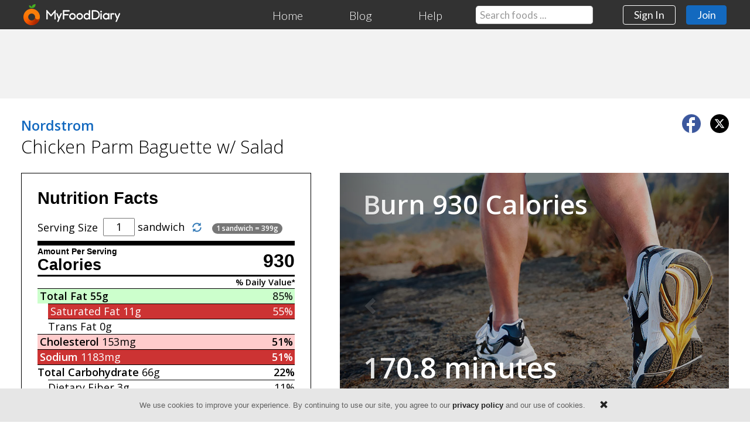

--- FILE ---
content_type: text/html; charset=utf-8
request_url: https://www.myfooddiary.com/foods/7529019/nordstrom-chicken-parm-baguette-salad
body_size: 7588
content:
<!DOCTYPE html>
<html lang="en" prefix="og: https://ogp.me/ns#">
<head>
    <meta charset="utf-8">
    

    <title>Nutrition Facts for Nordstrom Chicken Parm Baguette w/ Salad • MyFoodDiary&#174;</title>
    <meta name="viewport" content="width=device-width, initial-scale=1">
    <meta name="description" content="Good source of protein, healthy fats, vitamin A, calcium, and iron. High in sodium and cholesterol. View calories, net carbs, sugars, sodium, protein, total carbohydrates, fats, vitamins, minerals, and more!" />
    <!-- Google tag (gtag.js) -->
    <script async src="https://www.googletagmanager.com/gtag/js?id=G-N0CPX7ZN34"></script>
    <script>
        window.dataLayer = window.dataLayer || [];
        function gtag() { dataLayer.push(arguments); }
        gtag('js', new Date());
        gtag('config', 'G-N0CPX7ZN34');
    </script>


        <script defer src="https://mfd.azureedge.net/scripts/jquery_bootstrap_3.3.js"></script>
        <link rel="stylesheet" type="text/css" href="https://mfd.azureedge.net/css/nonmem_1.6.2.css" />
        <!--[if lt IE 9]>
          <script src="https://cdnjs.cloudflare.com/ajax/libs/html5shiv/3.7.3/html5shiv.js"></script>
        <![endif]-->
    
    
    

    <script type="application/ld+json">
        {
            "@context": "https://schema.org/",
            "@type": "MenuItem",
            "name": "Nutrition Facts for Nordstrom Chicken Parm Baguette w/ Salad",
            "image": "https://www.myfooddiary.com/content/images/social/og_image_home.jpg",
            "url": "https://www.myfooddiary.com/foods/7529019/nordstrom-chicken-parm-baguette-with-salad"
        }
    </script>

    <style>
        #ad_top_big {
            margin-top: 48px;
            display: block;
            background: #f2f2f2;
            padding: 15px;
        }

        .adslot_1 {
            width: 320px;
            height: 100px;
            display: block;
            margin: 0 auto;
            max-width: 1200px;
        }

        .adslot_2 {
            display: block;
            margin-bottom: 1.5em;
        }

        .adslot_3 {
            display: none;
        }

        @media (min-width:500px) {
            .adslot_1 {
                width: 468px;
                height: 60px;
            }
        }

        @media (min-width:768px) {
            .adslot_1 {
                width: 728px;
                height: 90px;
            }

            .adslot_2 {
                display: none;
            }

            .adslot_3 {
                display: block;
                margin-bottom: 1.5em;
            }
        }
    </style>

    <script async src="https://pagead2.googlesyndication.com/pagead/js/adsbygoogle.js"></script>
    <script>
        (adsbygoogle = window.adsbygoogle || []).push({
            google_ad_client: "ca-pub-2735406083399457",
            enable_page_level_ads: true
        });
    </script>

    <meta name="twitter:card" content="summary">
    <meta name="twitter:site" content="@MyFoodDiary">
    <meta name="twitter:title" content="Nutrition Facts for Nordstrom Chicken Parm Baguette w/ Salad">
    <meta property="og:url" content="https://www.myfooddiary.com/foods/7529019/nordstrom-chicken-parm-baguette-with-salad">
    <meta property="og:type" content="website">
    <meta property="og:title" content="Nutrition Facts for Nordstrom Chicken Parm Baguette w/ Salad">
    <meta property="og:description" content="Good source of protein, healthy fats, vitamin A, calcium, and iron. High in sodium and cholesterol. View calories, net carbs, sugars, sodium, protein, total carbohydrates, fats, vitamins, minerals, and more!">
    <meta property="og:image" content="https://www.myfooddiary.com/content/images/social/og_image_home.jpg">
    <link rel="stylesheet" type="text/css" href="https://mfd.azureedge.net/css/pages/food_item.1.0.min.css" />


</head>

    <body>
            <header>
                <nav class="navbar navbar-default navbar-fixed-top">
                    <div class="default-padding constrained-width" style="padding-top:0;padding-bottom:0;">
                        <div class="navbar-header">
                            <button type="button" class="navbar-toggle collapsed" data-toggle="collapse" data-target="#nav-links" aria-expanded="false">
                                <span class="sr-only">Toggle navigation</span>
                                <span class="icon-bar"></span>
                                <span class="icon-bar"></span>
                                <span class="icon-bar"></span>
                            </button>
                            <a href="/" class="navbar-brand" aria-label="MyFoodDiary"><img id="orange" srcset="https://mfd.azureedge.net/images/mfd_orange_progress_2x.png 2x, https://mfd.azureedge.net/images/mfd_orange_progress.png 1x" src="https://mfd.azureedge.net/images/mfd_orange_progress.png" width="28" height="36" alt="" aria-hidden="true" /><img id="mfd_text" srcset="https://mfd.azureedge.net/images/myfooddiary_text_2x.png 2x, https://mfd.azureedge.net/images/myfooddiary_text.png 1x" src="https://mfd.azureedge.net/images/myfooddiary_text.png" width="130" height="36" alt="MyFoodDiary" aria-hidden="true" /></a>
                        </div>

                        <div class="collapse navbar-collapse" id="nav-links">
                            <ul class="nav navbar-nav navbar-right">
                                <li><a href="/">Home</a></li>
                                <li><a href="/blog" id="hdr-lnk-resources">Blog</a></li>
                                <li><a href="/support">Help</a></li>
                                <li id="hdr_food_search_list"><form id="hdr_food_search_form" class="formFoodSearch" action="/foods/search" method="get" role="search"><input type="text" name="q" id="hdr_food_search" class="form-control typeahead-food-search" placeholder="Search foods ..." autocomplete="off" spellcheck="false" aria-label="Search our food database" /></form></li>
                                <li><a class="btn" href="/login" id="hdr-btn-sign-in" role="button">Sign In</a></li>
                                <li><a class="btn btn-primary" href="/join" id="hdr-btn-join" role="button">Join</a></li>
                            </ul>
                        </div>
                    </div>
                </nav>
            </header>

        <div>


<div id="ad_top_big">
    <script async src="https://pagead2.googlesyndication.com/pagead/js/adsbygoogle.js"></script>

    <ins class="adsbygoogle adslot_1" data-ad-client="ca-pub-2735406083399457" data-ad-slot="6347760973"></ins>
    <script>
        (adsbygoogle = window.adsbygoogle || []).push({});
    </script>
</div>

<div class="row constrained-width default-padding">
            <span style="float:right; margin:0 0 0.6em 1em">
                <a href="https://www.facebook.com/sharer/sharer.php?u=https://www.myfooddiary.com/foods/7529019/nordstrom-chicken-parm-baguette-with-salad" target="_share" class="share-food" style="text-decoration: none;">
                    <img src="https://mfd.azureedge.net/images/social/facebook_badge.png" srcset="https://mfd.azureedge.net/images/social/facebook_badge.png 1x, https://mfd.azureedge.net/images/social/facebook_badge_2x.png 2x" style="width:32px; height:32px;margin-right:.6em;" alt="Facebook" />
                </a>
                <a href="https://twitter.com/share?url=https://www.myfooddiary.com/foods/7529019/nordstrom-chicken-parm-baguette-with-salad&amp;text=Nutrition%20Facts%20for%20Nordstrom%20Chicken%20Parm%20Baguette%20w%2F%20Salad&amp;via=MyFoodDiary" target="_share" class="share-food" style="text-decoration: none;">
                    <img src="https://mfd.azureedge.net/images/social/x_badge.png" srcset="https://mfd.azureedge.net/images/social/x_badge.png 1x, https://mfd.azureedge.net/images/social/x_badge_2x.png 2x" style="width:32px; height:32px; border-radius:100%;" alt="X" />
                </a>
            </span>
                <h4 style="margin:0.3em 0"><a href="/brand/nordstrom"><strong>Nordstrom</strong></a></h4>
            <h2 style="margin-bottom:0.2em">Chicken Parm Baguette w/ Salad</h2>
            <div style="height:1.2em"></div>
            <div id="FoodLtCol">
                <div>
                    <div id="NutritionFactsHldr">

<div id="FoodLabelHldr">
    <h2 id="nf_nutrition_facts">Nutrition Facts</h2>
    <div><span id="nf_serving_size" class="pull-left">Serving Size</span><form action='javascript:void(0)' class='NFForm' method='get' style='display:inline'><input id='NFServings' type='text' style='display:inline;width:3em;text-align:center' value='1'> sandwich<button type='submit' class='btn btn-link'><span class='glyphicon glyphicon-refresh'></span></button> </form> <span class='badge'>1 sandwich = 399g</span></div>
    <div id="nf_amount_per_serving">Amount Per Serving</div>
    <div id="nf_cal_hldr">
        <div>930</div>
        <a href="/nutrients/calories">Calories</a>
    </div>
    <div id="nf_daily_value">% Daily Value*</div>

    <div id="nf_total_fat_hldr" class="nf_good">
        <div>85%</div>
        <a href="/nutrients/fat">Total Fat</a> <span class="GramsFat">55g</span>
    </div>
        <div id="nf_sat_fat_hldr" class="nf_awful">
            <span>55%</span>
            <a href="/nutrients/saturated-fat">Saturated Fat</a> 11g
        </div>
            <div id="nf_trans_fat_hldr" class=""><a href="/nutrients/trans-fat">Trans Fat</a> 0g</div>
            <div id="nf_chol_hldr" class="nf_bad">
            <div>51%</div>
            <a href="/nutrients/cholesterol">Cholesterol</a> <span>153mg</span>
        </div>
            <div id="nf_sodium_hldr" class="nf_awful">
            <div>51%</div>
            <a href="/nutrients/sodium">Sodium</a> <span>1183mg</span>
        </div>
    <div id="nf_carbs_hldr">
        <div>22%</div>
        <a href="/nutrients/carbohydrates">Total Carbohydrate</a> <span class="GramsCarbs">66g</span>
    </div>
        <div id="nf_fiber_hldr" class="">
            <div>11%</div>
            <a href="/nutrients/fiber">Dietary Fiber</a> 3g
        </div>
            <div id="nf_sugar_hldr" class=""><a href="/nutrients/sugar">Sugars</a> 6g</div>
            
    <div id="nf_protein_hldr" class="nf_good"><a href="/nutrients/protein">Protein</a> <span class="GramsProtein">40g</span></div>
    

        <div style="background-color:#000;height:7px;"></div>


        <div class="nf_vit_hldr nf_good">
            <span>32%</span>
            <a href="/nutrients/calcium">Calcium</a> 420mg
        </div>

        <div class="nf_vit_hldr nf_good">
            <span>21%</span>
            <a href="/nutrients/iron">Iron</a> 3.8mg
        </div>

            <div class="nf_vit_hldr nf_good">
            <span>44%</span>
            <a href="/nutrients/vitamin-a">Vitamin A</a> 396mcg
        </div>
    
        <div class="nf_vit_hldr ">
            <span>12%</span>
            <a href="/nutrients/vitamin-c">Vitamin C</a> 11mg
        </div>

    <div id="nf_dv_note_hldr">
        <div>*</div>
        <div>The % Daily Value (DV) tells you how much a nutrient in a serving of food contributes to a daily diet. 2,000 calories a day is used for general nutrition advice.</div>
    </div>
    <div style="clear:both"></div>

        <div id="nf_net_carbs_hldr">
            63 Net Carbs Per Serving
        </div>


</div>

                    </div>
                    <a href="" class="btn btn-primary btn-lg" data-toggle="modal" data-target="#modal-member-check" style="width:100%; margin-top:0.8em; font-size:1.2em; margin-bottom:2em">Add to Food Diary</a>
                    <script async src="https://pagead2.googlesyndication.com/pagead/js/adsbygoogle.js"></script>
                    <!-- Food Item Responsive -->
                    <ins class="adsbygoogle adslot_2"
                         data-ad-client="ca-pub-2735406083399457"
                         data-ad-slot="3922213154"
                         data-ad-format="auto"
                         data-full-width-responsive="true"></ins>
                    <script>
                        (adsbygoogle = window.adsbygoogle || []).push({});
                    </script>
                    <div id="ChartMacroNutrients"></div>
                    <div id="tablet_table_main_hldr">
                        <img src="https://mfd.azureedge.net/images/home/eat_better_feel_better_520.jpg" srcset="https://mfd.azureedge.net/images/home/eat_better_feel_better_520.jpg 1x, https://mfd.azureedge.net/images/home/eat_better_feel_better_520_2x.jpg 2x" id="ScreenShots" width="520" height="398" alt="" />
                        <div id="eat_better_hldr"><span id="eat_better_txt">Eat better.<br />Feel better.</span></div>
                        <div id="tablet_table_action_hldr">
                            <a href="/" class="btn btn-success btn-lg pull-right">Learn more</a>
                            <span id="tablet_table_logo">MyFoodDiary</span>
                        </div>
                    </div>
                </div>
            </div>
            <div id="FoodColSpacer"></div>
            <div id="FoodRtCol">
                    <div id="carousel_calorie_burn" class="carousel slide" data-ride="carousel" data-interval="7000">
                        <!-- Wrapper for slides -->
                        <div class="carousel-inner" role="listbox">
                            <div class="item active">
                                <div class="ExerSlideTitle">Burn 930 Calories</div>
                                <img src="https://mfd.azureedge.net/images/home/food_walking_821.jpg" srcset="https://mfd.azureedge.net/images/home/food_walking_821.jpg 1x, https://mfd.azureedge.net/images/home/food_walking_1642.jpg 2x" width="821" height="546" alt="" />
                                <div class="ExerSlideDetailHldr">    <span class="ExerSlideMin">170.8 minutes</span>
Walking at 17 min/mile</div>
                                <div class="ExerSlideFtr">150-pound adult. No incline or extra weight carried.</div>
                            </div>
                            <div class="item">
                                <div class="ExerSlideTitle">Burn 930 Calories</div>
                                <img src="https://mfd.azureedge.net/images/home/food_weight_training_821.jpg" srcset="https://mfd.azureedge.net/images/home/food_weight_training_821.jpg 1x, https://mfd.azureedge.net/images/home/food_weight_training_1642.jpg 2x" width="821" height="546" alt="" />
                                <div class="ExerSlideDetailHldr">    <span class="ExerSlideMin">140 minutes</span>
Weight training</div>
                                <div class="ExerSlideFtr">150-pound adult. Moderate effort.</div>
                            </div>
                            <div class="item">
                                <div class="ExerSlideTitle">Burn 930 Calories</div>
                                <img src="https://mfd.azureedge.net/images/home/food_cycling_821.jpg" srcset="https://mfd.azureedge.net/images/home/food_cycling_821.jpg 1x, https://mfd.azureedge.net/images/home/food_cycling_1642.jpg 2x" width="821" height="546" alt="" />
                                <div class="ExerSlideDetailHldr">    <span class="ExerSlideMin">63.7 minutes</span>
Cycling at 18 mph</div>
                                <div class="ExerSlideFtr">150-pound adult. No significant wind or incline.</div>
                            </div>
                            <div class="item">
                                <div class="ExerSlideTitle">Burn 930 Calories</div>
                                <img src="https://mfd.azureedge.net/images/home/food_running_stairs_821.jpg" srcset="https://mfd.azureedge.net/images/home/food_running_stairs_821.jpg 1x, https://mfd.azureedge.net/images/home/food_running_stairs_1642.jpg 2x" width="821" height="546" alt="" />
                                <div class="ExerSlideDetailHldr">    <span class="ExerSlideMin">50 minutes</span>
Running stairs</div>
                                <div class="ExerSlideFtr">150-pound adult. Moderate pace.</div>
                            </div>
                            <div class="item">
                                <div class="ExerSlideTitle">Burn 930 Calories</div>
                                <img src="https://mfd.azureedge.net/images/home/food_running_821.jpg" srcset="https://mfd.azureedge.net/images/home/food_running_821.jpg 1x, https://mfd.azureedge.net/images/home/food_running_1642.jpg 2x" width="821" height="546" alt="" />
                                <div class="ExerSlideDetailHldr">    <span class="ExerSlideMin">77.8 minutes</span>
Running at 10 min/mile</div>
                                <div class="ExerSlideFtr">150-pound adult. No incline.</div>
                            </div>
                        </div>

                        <!-- Controls -->
                        <a href="#carousel_calorie_burn" class="left carousel-control" role="button" data-slide="prev">
                            <span class="glyphicon glyphicon-chevron-left" aria-hidden="true"></span>
                            <span class="sr-only">Previous</span>
                        </a>
                        <a href="#carousel_calorie_burn" class="right carousel-control" role="button" data-slide="next">
                            <span class="glyphicon glyphicon-chevron-right" aria-hidden="true"></span>
                            <span class="sr-only">Next</span>
                        </a>
                    </div>
                <script async src="https://pagead2.googlesyndication.com/pagead/js/adsbygoogle.js"></script>
                <!-- Food Item Responsive -->
                <ins class="adsbygoogle adslot_3"
                     data-ad-client="ca-pub-2735406083399457"
                     data-ad-slot="3922213154"
                     data-ad-format="rectangle"
                     data-full-width-responsive="true"></ins>
                <script>
                    (adsbygoogle = window.adsbygoogle || []).push({});
                </script>
                <div>
<p><strong>Top Nordstrom Items</strong></p>
<table style="width:100%">
    <tbody>
            <tr><td class='FoodRowLt'><a href='/foods/7528283/nordstrom-ahi-tuna-poke' class='lnkFoodDesc' id='Desc7528283'><span class='FoodRowBrand'>Nordstrom</span>Ahi Tuna Poke</a><div class='FoodRowServings'>1 order (281g)</div></td><td class='FoodRowRt'><button class='btn btn-sm btn-log-food' data-toggle='modal' data-target='#modal-member-check'>Log food</button></td></tr>
            <tr><td class='FoodRowLt'><a href='/foods/7528600/nordstrom-oven-roasted-baby-carrots' class='lnkFoodDesc' id='Desc7528600'><span class='FoodRowBrand'>Nordstrom</span>Oven Roasted Baby Carrots</a><div class='FoodRowServings'>1 order (182g)</div></td><td class='FoodRowRt'><button class='btn btn-sm btn-log-food' data-toggle='modal' data-target='#modal-member-check'>Log food</button></td></tr>
            <tr><td class='FoodRowLt'><a href='/foods/7527732/nordstrom-penne-bolognese-pasta' class='lnkFoodDesc' id='Desc7527732'><span class='FoodRowBrand'>Nordstrom</span>Penne Bolognese Pasta</a><div class='FoodRowServings'>1 order (378g)</div></td><td class='FoodRowRt'><button class='btn btn-sm btn-log-food' data-toggle='modal' data-target='#modal-member-check'>Log food</button></td></tr>
            <tr><td class='FoodRowLt'><a href='/foods/7528965/nordstrom-traditional-kimchi' class='lnkFoodDesc' id='Desc7528965'><span class='FoodRowBrand'>Nordstrom</span>Traditional Kimchi</a><div class='FoodRowServings'>1 order (113g)</div></td><td class='FoodRowRt'><button class='btn btn-sm btn-log-food' data-toggle='modal' data-target='#modal-member-check'>Log food</button></td></tr>
            <tr><td class='FoodRowLt'><a href='/foods/7528168/nordstrom-handmade-gnocchi-lamb-ragu' class='lnkFoodDesc' id='Desc7528168'><span class='FoodRowBrand'>Nordstrom</span>Handmade Gnocchi w/ Lamb Ragu</a><div class='FoodRowServings'>1 entree (403g)</div></td><td class='FoodRowRt'><button class='btn btn-sm btn-log-food' data-toggle='modal' data-target='#modal-member-check'>Log food</button></td></tr>
            <tr><td class='FoodRowLt'><a href='/foods/7528178/nordstrom-strawberry-blueberry-cobbler' class='lnkFoodDesc' id='Desc7528178'><span class='FoodRowBrand'>Nordstrom</span>Strawberry Blueberry Cobbler</a><div class='FoodRowServings'>1 order (388g)</div></td><td class='FoodRowRt'><button class='btn btn-sm btn-log-food' data-toggle='modal' data-target='#modal-member-check'>Log food</button></td></tr>
            <tr><td class='FoodRowLt'><a href='/foods/7528921/nordstrom-shrimp-crab-louis-salad' class='lnkFoodDesc' id='Desc7528921'><span class='FoodRowBrand'>Nordstrom</span>Shrimp &amp; Crab Louis Salad</a><div class='FoodRowServings'>1 salad (479g)</div></td><td class='FoodRowRt'><button class='btn btn-sm btn-log-food' data-toggle='modal' data-target='#modal-member-check'>Log food</button></td></tr>
            <tr><td class='FoodRowLt'><a href='/foods/7529146/nordstrom-chipotle-chicken-southwestern-salad' class='lnkFoodDesc' id='Desc7529146'><span class='FoodRowBrand'>Nordstrom</span>Chipotle Chicken Southwestern Salad</a><div class='FoodRowServings'>1 salad (312g)</div></td><td class='FoodRowRt'><button class='btn btn-sm btn-log-food' data-toggle='modal' data-target='#modal-member-check'>Log food</button></td></tr>
            <tr><td class='FoodRowLt'><a href='/foods/7528897/nordstrom-sausage-broccoli-rabe-pasta' class='lnkFoodDesc' id='Desc7528897'><span class='FoodRowBrand'>Nordstrom</span>Sausage &amp; Broccoli Rabe Pasta</a><div class='FoodRowServings'>1 order (426g)</div></td><td class='FoodRowRt'><button class='btn btn-sm btn-log-food' data-toggle='modal' data-target='#modal-member-check'>Log food</button></td></tr>
    </tbody>
</table></div>
            </div>

</div>

</div>

            <div id="ftrSignUpSection">
                <div class="default-padding" style="display:table; margin:0 auto; padding-top:0; padding-bottom:0;">
                    <h2 id="ftr_join_left">A Healthier You <span id="ftr_starts_today">Starts Today</span></h2>
                    <a class="btn btn-default btn-lg" href="https://www.myfooddiary.com/join" id="btnFtrSignUp" role="button">Sign Up</a>
                    <div style="clear:both"></div>
                </div>
            </div>
            <footer>
                <div class="default-padding constrained-width" style="padding-top:0;padding-bottom:0;">
                    <a href="https://pinterest.com/myfooddiary/" target="_blank" rel="noopener noreferrer"><img srcset="https://mfd.azureedge.net/images/social/pinterest_badge.png 1x, https://mfd.azureedge.net/images/social/pinterest_badge_2x.png 2x" src="https://mfd.azureedge.net/images/social/pinterest_badge.png" class="socialIcon" width="32" height="32" style="margin-right:0" alt="Pinterest"></a>
                    <a href="https://twitter.com/MyFoodDiary" target="_blank" rel="noopener noreferrer"><img srcset="https://mfd.azureedge.net/images/social/x_badge.png 1x, https://mfd.azureedge.net/images/social/x_badge_2x.png 2x" src="https://mfd.azureedge.net/images/social/x_badge.png" class="socialIcon" width="33" height="33" style="border-radius:100%; width:33px; height:33px;" alt="X"></a>
                    <a href="https://www.facebook.com/MyFoodDiaryOfficial/" target="_blank" rel="noopener noreferrer"><img srcset="https://mfd.azureedge.net/images/social/facebook_badge.png 1x, https://mfd.azureedge.net/images/social/facebook_badge_2x.png 2x" src="https://mfd.azureedge.net/images/social/facebook_badge.png" class="socialIcon" width="32" height="32" alt="Facebook"></a>

                    <div style="display:inline-block;font-size:0.8em"><span id="ftr_logo">MyFoodDiary</span><br />&copy; 2026</div>
                    <div style="clear:both; height:2em"></div>
                    <p id="ftr_legal"><a href="/home/terms">Terms of Service</a> | <a href="/home/privacy">Privacy Policy</a> | <a href="/home/security">Security Statement</a></p>
                </div>
            </footer>
            <script type="text/javascript" defer src="https://mfd.azureedge.net/scripts/nonmem.1.6.js"></script>
            <script>(function (w, d, t, r, u) { var f, n, i; w[u] = w[u] || [], f = function () { var o = { ti: "5438522" }; o.q = w[u], w[u] = new UET(o), w[u].push("pageLoad") }, n = d.createElement(t), n.src = r, n.async = 1, n.onload = n.onreadystatechange = function () { var s = this.readyState; s && s !== "loaded" && s !== "complete" || (f(), n.onload = n.onreadystatechange = null) }, i = d.getElementsByTagName(t)[0], i.parentNode.insertBefore(n, i) })(window, document, "script", "https://bat.bing.com/bat.js", "uetq");</script>
            <!-- noscripts -->
            <noscript>
                <img src="https://bat.bing.com/action/0?ti=5438522&Ver=2" height="0" width="0" style="display:none; visibility: hidden;" />
                <img src="https://www.facebook.com/tr?id=185938995294966&ev=PageView&noscript=1" height="1" width="1" style="display:none" />
            </noscript>
            <!-- noscripts -->

        
<div id="modal-member-check" class="modal fade" tabindex="-1" role="dialog">
    <div class="modal-dialog" role="document">
        <div class="modal-content">
            <div class="modal-body">
                <button type="button" class="close" data-dismiss="modal" aria-label="Close"><span aria-hidden="true" style="color:#fff">&times;</span></button>
                <h2 class="modal-title">Not Signed In</h2>
                <p style="max-width:455px; padding:1em 1em 0.5em 0">You must be logged into your account in order to add items to your <span style="white-space:nowrap">food diary.</span></p>
                <div class="NotSignedInBtnHldr"><a href="https://www.myfooddiary.com/login" class="btn btn-success btn-lg">Sign In</a></div><div id="NotSignedInOr">or</div><div class="NotSignedInBtnHldr"><a href="https://www.myfooddiary.com/join" class="btn btn-success btn-lg" role="button">Create Account</a><div><a href="/" id="lnkNotSignedLearnMore">Learn more</a></div></div>
            </div>
        </div>
    </div>
</div>
<script type="text/javascript" src="https://mfd.azureedge.net/scripts/sections/food.1.0.min.js" defer></script>
    <script type="text/javascript" src="https://mfd.azureedge.net/scripts/charts.7.0.2.custom.js" defer></script>
    <script type="text/javascript" src="https://mfd.azureedge.net/scripts/pages/food_item.1.1.js" defer></script>

    </body>
</html>

--- FILE ---
content_type: text/html; charset=utf-8
request_url: https://www.google.com/recaptcha/api2/aframe
body_size: 269
content:
<!DOCTYPE HTML><html><head><meta http-equiv="content-type" content="text/html; charset=UTF-8"></head><body><script nonce="jwqrFzKhr936Rh-5J74uzQ">/** Anti-fraud and anti-abuse applications only. See google.com/recaptcha */ try{var clients={'sodar':'https://pagead2.googlesyndication.com/pagead/sodar?'};window.addEventListener("message",function(a){try{if(a.source===window.parent){var b=JSON.parse(a.data);var c=clients[b['id']];if(c){var d=document.createElement('img');d.src=c+b['params']+'&rc='+(localStorage.getItem("rc::a")?sessionStorage.getItem("rc::b"):"");window.document.body.appendChild(d);sessionStorage.setItem("rc::e",parseInt(sessionStorage.getItem("rc::e")||0)+1);localStorage.setItem("rc::h",'1769269700743');}}}catch(b){}});window.parent.postMessage("_grecaptcha_ready", "*");}catch(b){}</script></body></html>